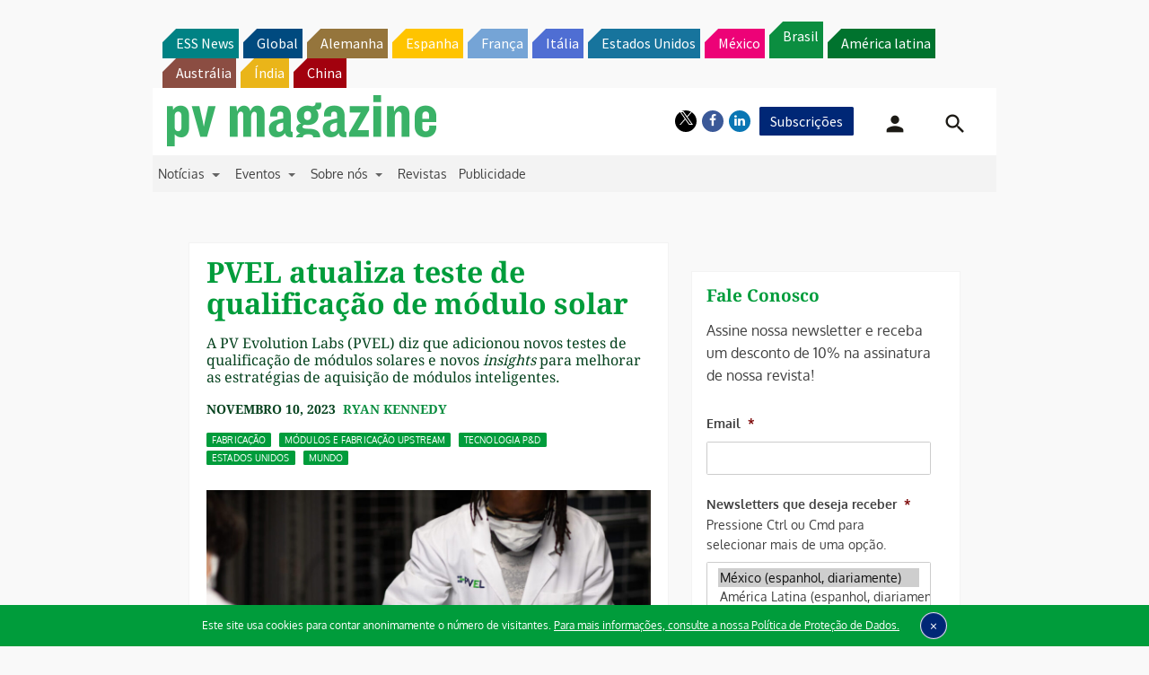

--- FILE ---
content_type: text/html; charset=utf-8
request_url: https://www.google.com/recaptcha/api2/aframe
body_size: 268
content:
<!DOCTYPE HTML><html><head><meta http-equiv="content-type" content="text/html; charset=UTF-8"></head><body><script nonce="x5vON9psLiGSfjNFkZoarA">/** Anti-fraud and anti-abuse applications only. See google.com/recaptcha */ try{var clients={'sodar':'https://pagead2.googlesyndication.com/pagead/sodar?'};window.addEventListener("message",function(a){try{if(a.source===window.parent){var b=JSON.parse(a.data);var c=clients[b['id']];if(c){var d=document.createElement('img');d.src=c+b['params']+'&rc='+(localStorage.getItem("rc::a")?sessionStorage.getItem("rc::b"):"");window.document.body.appendChild(d);sessionStorage.setItem("rc::e",parseInt(sessionStorage.getItem("rc::e")||0)+1);localStorage.setItem("rc::h",'1768953334262');}}}catch(b){}});window.parent.postMessage("_grecaptcha_ready", "*");}catch(b){}</script></body></html>